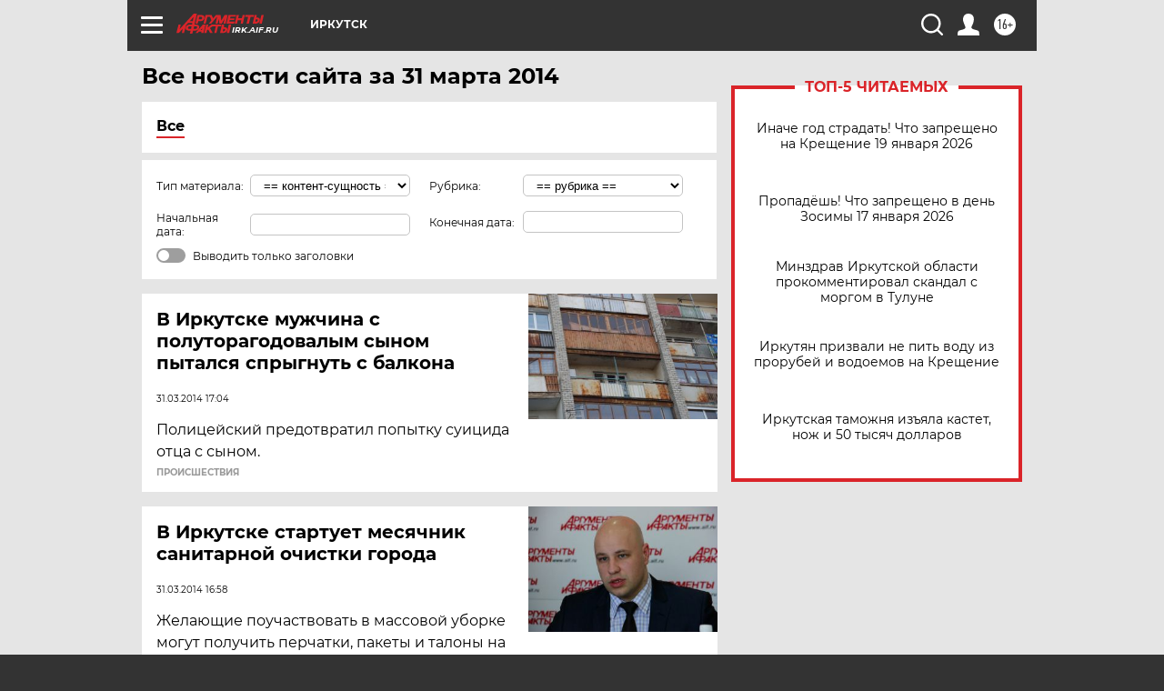

--- FILE ---
content_type: text/html; charset=UTF-8
request_url: https://irk.aif.ru/all/2014-03-31
body_size: 20542
content:
<!DOCTYPE html>
<!--[if IE 8]><html class="ie8"> <![endif]-->
<!--[if gt IE 8]><!--><html lang="ru"> <!--<![endif]-->
<head>
    <!-- created_at 17-01-2026 02:27:58 -->
    <script>
        window.isIndexPage = 0;
        window.isMobileBrowser = 0;
        window.disableSidebarCut = 1;
        window.bannerDebugMode = 0;
    </script>

                
                                    <meta http-equiv="Content-Type" content="text/html; charset=utf-8" >
<meta name="format-detection" content="telephone=no" >
<meta name="viewport" content="width=device-width, user-scalable=no, initial-scale=1.0, maximum-scale=1.0, minimum-scale=1.0" >
<meta http-equiv="X-UA-Compatible" content="IE=edge,chrome=1" >
<meta name="HandheldFriendly" content="true" >
<meta name="format-detection" content="telephone=no" >
<meta name="theme-color" content="#ffffff" >
<meta name="description" content="Самые актуальные и последние новости Иркутска и Иркутской области за 31 Марта 2014 на сайте Аргументы и Факты. Будьте в курсе главных свежих новостных событий, фото и видео репортажей." >
<meta name="facebook-domain-verification" content="jiqbwww7rrqnwzjkizob7wrpmgmwq3" >
        <title>Все последние новости Иркутска и Иркутской области за 31 Марта 2014 | Аргументы и Факты</title>    <link rel="shortcut icon" type="image/x-icon" href="/favicon.ico" />
    <link rel="icon" type="image/svg+xml" href="/favicon.svg">
    
    <link rel="preload" href="/redesign2018/fonts/montserrat-v15-latin-ext_latin_cyrillic-ext_cyrillic-regular.woff2" as="font" type="font/woff2" crossorigin>
    <link rel="preload" href="/redesign2018/fonts/montserrat-v15-latin-ext_latin_cyrillic-ext_cyrillic-italic.woff2" as="font" type="font/woff2" crossorigin>
    <link rel="preload" href="/redesign2018/fonts/montserrat-v15-latin-ext_latin_cyrillic-ext_cyrillic-700.woff2" as="font" type="font/woff2" crossorigin>
    <link rel="preload" href="/redesign2018/fonts/montserrat-v15-latin-ext_latin_cyrillic-ext_cyrillic-700italic.woff2" as="font" type="font/woff2" crossorigin>
    <link rel="preload" href="/redesign2018/fonts/montserrat-v15-latin-ext_latin_cyrillic-ext_cyrillic-800.woff2" as="font" type="font/woff2" crossorigin>
    <link href="https://irk.aif.ru/all/2014-03-31" rel="canonical" >
<link href="https://irk.aif.ru/redesign2018/css/style.css?6c0" media="all" rel="stylesheet" type="text/css" >
<link href="https://irk.aif.ru/img/icon/apple_touch_icon_57x57.png?6c0" rel="apple-touch-icon" sizes="57x57" >
<link href="https://irk.aif.ru/img/icon/apple_touch_icon_114x114.png?6c0" rel="apple-touch-icon" sizes="114x114" >
<link href="https://irk.aif.ru/img/icon/apple_touch_icon_72x72.png?6c0" rel="apple-touch-icon" sizes="72x72" >
<link href="https://irk.aif.ru/img/icon/apple_touch_icon_144x144.png?6c0" rel="apple-touch-icon" sizes="144x144" >
<link href="https://irk.aif.ru/img/icon/apple-touch-icon.png?6c0" rel="apple-touch-icon" sizes="180x180" >
<link href="https://irk.aif.ru/img/icon/favicon-32x32.png?6c0" rel="icon" type="image/png" sizes="32x32" >
<link href="https://irk.aif.ru/img/icon/favicon-16x16.png?6c0" rel="icon" type="image/png" sizes="16x16" >
<link href="https://irk.aif.ru/img/manifest.json?6c0" rel="manifest" >
<link href="https://irk.aif.ru/img/safari-pinned-tab.svg?6c0" rel="mask-icon" color="#d55b5b" >
<link href="https://irk.aif.ru/resources/front/vendor/jquery-ui/jquery-ui.css?6c0" media="" rel="stylesheet" type="text/css" >
<link href="https://ads.betweendigital.com" rel="preconnect" crossorigin="" >
        <script type="text/javascript">
    //<!--
    var isRedesignPage = true;    //-->
</script>
<script type="text/javascript" src="https://irk.aif.ru/js/output/jquery.min.js?6c0"></script>
<script type="text/javascript" src="https://irk.aif.ru/js/output/header_scripts.js?6c0"></script>
<script type="text/javascript">
    //<!--
    var _sf_startpt=(new Date()).getTime()    //-->
</script>
<script type="text/javascript" src="https://irk.aif.ru/resources/front/vendor/jquery-ui/jquery-ui.min.js?6c0"></script>
<script type="text/javascript" src="https://irk.aif.ru/resources/front/vendor/jquery-ui/i18n/jquery.ui.datepicker-ru.js?6c0"></script>
<script type="text/javascript" src="https://yastatic.net/s3/passport-sdk/autofill/v1/sdk-suggest-with-polyfills-latest.js?6c0"></script>
<script type="text/javascript">
    //<!--
    window.YandexAuthParams = {"oauthQueryParams":{"client_id":"b104434ccf5a4638bdfe8a9101264f3c","response_type":"code","redirect_uri":"https:\/\/aif.ru\/oauth\/yandex\/callback"},"tokenPageOrigin":"https:\/\/aif.ru"};    //-->
</script>
<script type="text/javascript">
    //<!--
    function AdFox_getWindowSize() {
    var winWidth,winHeight;
	if( typeof( window.innerWidth ) == 'number' ) {
		//Non-IE
		winWidth = window.innerWidth;
		winHeight = window.innerHeight;
	} else if( document.documentElement && ( document.documentElement.clientWidth || document.documentElement.clientHeight ) ) {
		//IE 6+ in 'standards compliant mode'
		winWidth = document.documentElement.clientWidth;
		winHeight = document.documentElement.clientHeight;
	} else if( document.body && ( document.body.clientWidth || document.body.clientHeight ) ) {
		//IE 4 compatible
		winWidth = document.body.clientWidth;
		winHeight = document.body.clientHeight;
	}
	return {"width":winWidth, "height":winHeight};
}//END function AdFox_getWindowSize

function AdFox_getElementPosition(elemId){
    var elem;
    
    if (document.getElementById) {
		elem = document.getElementById(elemId);
	}
	else if (document.layers) {
		elem = document.elemId;
	}
	else if (document.all) {
		elem = document.all.elemId;
	}
    var w = elem.offsetWidth;
    var h = elem.offsetHeight;	
    var l = 0;
    var t = 0;
	
    while (elem)
    {
        l += elem.offsetLeft;
        t += elem.offsetTop;
        elem = elem.offsetParent;
    }

    return {"left":l, "top":t, "width":w, "height":h};
} //END function AdFox_getElementPosition

function AdFox_getBodyScrollTop(){
	return self.pageYOffset || (document.documentElement && document.documentElement.scrollTop) || (document.body && document.body.scrollTop);
} //END function AdFox_getBodyScrollTop

function AdFox_getBodyScrollLeft(){
	return self.pageXOffset || (document.documentElement && document.documentElement.scrollLeft) || (document.body && document.body.scrollLeft);
}//END function AdFox_getBodyScrollLeft

function AdFox_Scroll(elemId,elemSrc){
   var winPos = AdFox_getWindowSize();
   var winWidth = winPos.width;
   var winHeight = winPos.height;
   var scrollY = AdFox_getBodyScrollTop();
   var scrollX =  AdFox_getBodyScrollLeft();
   var divId = 'AdFox_banner_'+elemId;
   var ltwhPos = AdFox_getElementPosition(divId);
   var lPos = ltwhPos.left;
   var tPos = ltwhPos.top;

   if(scrollY+winHeight+5 >= tPos && scrollX+winWidth+5 >= lPos){
      AdFox_getCodeScript(1,elemId,elemSrc);
	  }else{
	     setTimeout('AdFox_Scroll('+elemId+',"'+elemSrc+'");',100);
	  }
}//End function AdFox_Scroll    //-->
</script>
<script type="text/javascript">
    //<!--
    function AdFox_SetLayerVis(spritename,state){
   document.getElementById(spritename).style.visibility=state;
}

function AdFox_Open(AF_id){
   AdFox_SetLayerVis('AdFox_DivBaseFlash_'+AF_id, "hidden");
   AdFox_SetLayerVis('AdFox_DivOverFlash_'+AF_id, "visible");
}

function AdFox_Close(AF_id){
   AdFox_SetLayerVis('AdFox_DivOverFlash_'+AF_id, "hidden");
   AdFox_SetLayerVis('AdFox_DivBaseFlash_'+AF_id, "visible");
}

function AdFox_getCodeScript(AF_n,AF_id,AF_src){
   var AF_doc;
   if(AF_n<10){
      try{
	     if(document.all && !window.opera){
		    AF_doc = window.frames['AdFox_iframe_'+AF_id].document;
			}else if(document.getElementById){
			         AF_doc = document.getElementById('AdFox_iframe_'+AF_id).contentDocument;
					 }
		 }catch(e){}
    if(AF_doc){
	   AF_doc.write('<scr'+'ipt type="text/javascript" src="'+AF_src+'"><\/scr'+'ipt>');
	   }else{
	      setTimeout('AdFox_getCodeScript('+(++AF_n)+','+AF_id+',"'+AF_src+'");', 100);
		  }
		  }
}

function adfoxSdvigContent(banID, flashWidth, flashHeight){
	var obj = document.getElementById('adfoxBanner'+banID).style;
	if (flashWidth == '100%') obj.width = flashWidth;
	    else obj.width = flashWidth + "px";
	if (flashHeight == '100%') obj.height = flashHeight;
	    else obj.height = flashHeight + "px";
}

function adfoxVisibilityFlash(banName, flashWidth, flashHeight){
    	var obj = document.getElementById(banName).style;
	if (flashWidth == '100%') obj.width = flashWidth;
	    else obj.width = flashWidth + "px";
	if (flashHeight == '100%') obj.height = flashHeight;
	    else obj.height = flashHeight + "px";
}

function adfoxStart(banID, FirShowFlNum, constVisFlashFir, sdvigContent, flash1Width, flash1Height, flash2Width, flash2Height){
	if (FirShowFlNum == 1) adfoxVisibilityFlash('adfoxFlash1'+banID, flash1Width, flash1Height);
	    else if (FirShowFlNum == 2) {
		    adfoxVisibilityFlash('adfoxFlash2'+banID, flash2Width, flash2Height);
	        if (constVisFlashFir == 'yes') adfoxVisibilityFlash('adfoxFlash1'+banID, flash1Width, flash1Height);
		    if (sdvigContent == 'yes') adfoxSdvigContent(banID, flash2Width, flash2Height);
		        else adfoxSdvigContent(banID, flash1Width, flash1Height);
	}
}

function adfoxOpen(banID, constVisFlashFir, sdvigContent, flash2Width, flash2Height){
	var aEventOpenClose = new Image();
	var obj = document.getElementById("aEventOpen"+banID);
	if (obj) aEventOpenClose.src =  obj.title+'&rand='+Math.random()*1000000+'&prb='+Math.random()*1000000;
	adfoxVisibilityFlash('adfoxFlash2'+banID, flash2Width, flash2Height);
	if (constVisFlashFir != 'yes') adfoxVisibilityFlash('adfoxFlash1'+banID, 1, 1);
	if (sdvigContent == 'yes') adfoxSdvigContent(banID, flash2Width, flash2Height);
}


function adfoxClose(banID, constVisFlashFir, sdvigContent, flash1Width, flash1Height){
	var aEventOpenClose = new Image();
	var obj = document.getElementById("aEventClose"+banID);
	if (obj) aEventOpenClose.src =  obj.title+'&rand='+Math.random()*1000000+'&prb='+Math.random()*1000000;
	adfoxVisibilityFlash('adfoxFlash2'+banID, 1, 1);
	if (constVisFlashFir != 'yes') adfoxVisibilityFlash('adfoxFlash1'+banID, flash1Width, flash1Height);
	if (sdvigContent == 'yes') adfoxSdvigContent(banID, flash1Width, flash1Height);
}    //-->
</script>
<script type="text/javascript" async="true" src="https://yandex.ru/ads/system/header-bidding.js?6c0"></script>
<script type="text/javascript" src="https://ad.mail.ru/static/sync-loader.js?6c0"></script>
<script type="text/javascript" async="true" src="https://cdn.skcrtxr.com/roxot-wrapper/js/roxot-manager.js?pid=42c21743-edce-4460-a03e-02dbaef8f162"></script>
<script type="text/javascript" src="https://cdn-rtb.sape.ru/js/uids.js?6c0"></script>
<script type="text/javascript">
    //<!--
        var adfoxBiddersMap = {
    "betweenDigital": "816043",
 "mediasniper": "2218745",
    "myTarget": "810102",
 "buzzoola": "1096246",
 "adfox_roden-media": "3373170",
    "videonow": "2966090", 
 "adfox_adsmart": "1463295",
  "Gnezdo": "3123512",
    "roxot": "3196121",
 "astralab": "2486209",
  "getintent": "3186204",
 "sape": "2758269",
 "adwile": "2733112",
 "hybrid": "2809332"
};
var syncid = window.rb_sync.id;
	  var biddersCpmAdjustmentMap = {
      'adfox_adsmart': 0.6,
	  'Gnezdo': 0.8,
	  'adwile': 0.8
  };

if (window.innerWidth >= 1024) {
var adUnits = [{
        "code": "adfox_153825256063495017",
  "sizes": [[300, 600], [240,400]],
        "bids": [{
                "bidder": "betweenDigital",
                "params": {
                    "placementId": "3235886"
                }
            },{
                "bidder": "myTarget",
                "params": {
                    "placementId": "555209",
"sendTargetRef": "true",
"additional": {
"fpid": syncid
}			
                }
            },{
                "bidder": "hybrid",
                "params": {
                    "placementId": "6582bbf77bc72f59c8b22f65"
                }
            },{
                "bidder": "buzzoola",
                "params": {
                    "placementId": "1252803"
                }
            },{
                "bidder": "videonow",
                "params": {
                    "placementId": "8503533"
                }
            },{
                    "bidder": "adfox_adsmart",
                    "params": {
						p1: 'cqguf',
						p2: 'hhro'
					}
            },{
                    "bidder": "roxot",
                    "params": {
						placementId: '2027d57b-1cff-4693-9a3c-7fe57b3bcd1f',
						sendTargetRef: true
					}
            },{
                    "bidder": "mediasniper",
                    "params": {
						"placementId": "4417"
					}
            },{
                    "bidder": "Gnezdo",
                    "params": {
						"placementId": "354318"
					}
            },{
                    "bidder": "getintent",
                    "params": {
						"placementId": "215_V_aif.ru_D_Top_300x600"
					}
            },{
                    "bidder": "adfox_roden-media",
                    "params": {
						p1: "dilmj",
						p2: "emwl"
					}
            },{
                    "bidder": "astralab",
                    "params": {
						"placementId": "642ad3a28528b410c4990932"
					}
            }
        ]
    },{
        "code": "adfox_150719646019463024",
		"sizes": [[640,480], [640,360]],
        "bids": [{
                "bidder": "adfox_adsmart",
                    "params": {
						p1: 'cmqsb',
						p2: 'ul'
					}
            },{
                "bidder": "sape",
                "params": {
                    "placementId": "872427",
					additional: {
                       sapeFpUids: window.sapeRrbFpUids || []
                   }				
                }
            },{
                "bidder": "roxot",
                "params": {
                    placementId: '2b61dd56-9c9f-4c45-a5f5-98dd5234b8a1',
					sendTargetRef: true
                }
            },{
                "bidder": "getintent",
                "params": {
                    "placementId": "215_V_aif.ru_D_AfterArticle_640х480"
                }
            }
        ]
    },{
        "code": "adfox_149010055036832877",
		"sizes": [[970,250]],
		"bids": [{
                    "bidder": "adfox_roden-media",
                    "params": {
						p1: 'dilmi',
						p2: 'hfln'
					}
            },{
                    "bidder": "buzzoola",
                    "params": {
						"placementId": "1252804"
					}
            },{
                    "bidder": "getintent",
                    "params": {
						"placementId": "215_V_aif.ru_D_Billboard_970x250"
					}
            },{
                "bidder": "astralab",
                "params": {
                    "placementId": "67bf071f4e6965fa7b30fea3"
                }
            },{
                    "bidder": "hybrid",
                    "params": {
						"placementId": "6582bbf77bc72f59c8b22f66"
					}
            },{
                    "bidder": "myTarget",
                    "params": {
						"placementId": "1462991",
"sendTargetRef": "true",
"additional": {
"fpid": syncid
}			
					}
            }			           
        ]        
    },{
        "code": "adfox_149874332414246474",
		"sizes": [[640,360], [300,250], [640,480]],
		"codeType": "combo",
		"bids": [{
                "bidder": "mediasniper",
                "params": {
                    "placementId": "4419"
                }
            },{
                "bidder": "buzzoola",
                "params": {
                    "placementId": "1220692"
                }
            },{
                "bidder": "astralab",
                "params": {
                    "placementId": "66fd25eab13381b469ae4b39"
                }
            },
			{
                    "bidder": "betweenDigital",
                    "params": {
						"placementId": "4502825"
					}
            }
			           
        ]        
    },{
        "code": "adfox_149848658878716687",
		"sizes": [[300,600], [240,400]],
        "bids": [{
                "bidder": "betweenDigital",
                "params": {
                    "placementId": "3377360"
                }
            },{
                "bidder": "roxot",
                "params": {
                    placementId: 'fdaba944-bdaa-4c63-9dd3-af12fc6afbf8',
					sendTargetRef: true
                }
            },{
                "bidder": "sape",
                "params": {
                    "placementId": "872425",
					additional: {
                       sapeFpUids: window.sapeRrbFpUids || []
                   }
                }
            },{
                "bidder": "adwile",
                "params": {
                    "placementId": "27990"
                }
            }
        ]        
    }
],
	syncPixels = [{
    bidder: 'hybrid',
    pixels: [
    "https://www.tns-counter.ru/V13a****idsh_ad/ru/CP1251/tmsec=idsh_dis/",
    "https://www.tns-counter.ru/V13a****idsh_vid/ru/CP1251/tmsec=idsh_aifru-hbrdis/",
    "https://mc.yandex.ru/watch/66716692?page-url=aifru%3Futm_source=dis_hybrid_default%26utm_medium=%26utm_campaign=%26utm_content=%26utm_term=&page-ref="+window.location.href
]
  }
  ];
} else if (window.innerWidth < 1024) {
var adUnits = [{
        "code": "adfox_14987283079885683",
		"sizes": [[300,250], [300,240]],
        "bids": [{
                "bidder": "betweenDigital",
                "params": {
                    "placementId": "2492448"
                }
            },{
                "bidder": "myTarget",
                "params": {
                    "placementId": "226830",
"sendTargetRef": "true",
"additional": {
"fpid": syncid
}			
                }
            },{
                "bidder": "hybrid",
                "params": {
                    "placementId": "6582bbf77bc72f59c8b22f64"
                }
            },{
                "bidder": "mediasniper",
                "params": {
                    "placementId": "4418"
                }
            },{
                "bidder": "buzzoola",
                "params": {
                    "placementId": "563787"
                }
            },{
                "bidder": "roxot",
                "params": {
                    placementId: '20bce8ad-3a5e-435a-964f-47be17e201cf',
					sendTargetRef: true
                }
            },{
                "bidder": "videonow",
                "params": {
                    "placementId": "2577490"
                }
            },{
                "bidder": "adfox_adsmart",
                    "params": {
						p1: 'cqmbg',
						p2: 'ul'
					}
            },{
                    "bidder": "Gnezdo",
                    "params": {
						"placementId": "354316"
					}
            },{
                    "bidder": "getintent",
                    "params": {
						"placementId": "215_V_aif.ru_M_Top_300x250"
					}
            },{
                    "bidder": "adfox_roden-media",
                    "params": {
						p1: "dilmx",
						p2: "hbts"
					}
            },{
                "bidder": "astralab",
                "params": {
                    "placementId": "642ad47d8528b410c4990933"
                }
            }			
        ]        
    },{
        "code": "adfox_153545578261291257",
		"bids": [{
                    "bidder": "sape",
                    "params": {
						"placementId": "872426",
					additional: {
                       sapeFpUids: window.sapeRrbFpUids || []
                   }
					}
            },{
                    "bidder": "roxot",
                    "params": {
						placementId: 'eb2ebb9c-1e7e-4c80-bef7-1e93debf197c',
						sendTargetRef: true
					}
            }
			           
        ]        
    },{
        "code": "adfox_165346609120174064",
		"sizes": [[320,100]],
		"bids": [            
            		{
                    "bidder": "buzzoola",
                    "params": {
						"placementId": "1252806"
					}
            },{
                    "bidder": "getintent",
                    "params": {
						"placementId": "215_V_aif.ru_M_FloorAd_320x100"
					}
            }
			           
        ]        
    },{
        "code": "adfox_155956315896226671",
		"bids": [            
            		{
                    "bidder": "buzzoola",
                    "params": {
						"placementId": "1252805"
					}
            },{
                    "bidder": "sape",
                    "params": {
						"placementId": "887956",
					additional: {
                       sapeFpUids: window.sapeRrbFpUids || []
                   }
					}
            },{
                    "bidder": "myTarget",
                    "params": {
						"placementId": "821424",
"sendTargetRef": "true",
"additional": {
"fpid": syncid
}			
					}
            }
			           
        ]        
    },{
        "code": "adfox_149874332414246474",
		"sizes": [[640,360], [300,250], [640,480]],
		"codeType": "combo",
		"bids": [{
                "bidder": "adfox_roden-media",
                "params": {
					p1: 'dilmk',
					p2: 'hfiu'
				}
            },{
                "bidder": "mediasniper",
                "params": {
                    "placementId": "4419"
                }
            },{
                "bidder": "roxot",
                "params": {
                    placementId: 'ba25b33d-cd61-4c90-8035-ea7d66f011c6',
					sendTargetRef: true
                }
            },{
                "bidder": "adwile",
                "params": {
                    "placementId": "27991"
                }
            },{
                    "bidder": "Gnezdo",
                    "params": {
						"placementId": "354317"
					}
            },{
                    "bidder": "getintent",
                    "params": {
						"placementId": "215_V_aif.ru_M_Comboblock_300x250"
					}
            },{
                    "bidder": "astralab",
                    "params": {
						"placementId": "66fd260fb13381b469ae4b3f"
					}
            },{
                    "bidder": "betweenDigital",
                    "params": {
						"placementId": "4502825"
					}
            }
			]        
    }
],
	syncPixels = [
  {
    bidder: 'hybrid',
    pixels: [
    "https://www.tns-counter.ru/V13a****idsh_ad/ru/CP1251/tmsec=idsh_mob/",
    "https://www.tns-counter.ru/V13a****idsh_vid/ru/CP1251/tmsec=idsh_aifru-hbrmob/",
    "https://mc.yandex.ru/watch/66716692?page-url=aifru%3Futm_source=mob_hybrid_default%26utm_medium=%26utm_campaign=%26utm_content=%26utm_term=&page-ref="+window.location.href
]
  }
  ];
}
var userTimeout = 1500;
window.YaHeaderBiddingSettings = {
    biddersMap: adfoxBiddersMap,
	biddersCpmAdjustmentMap: biddersCpmAdjustmentMap,
    adUnits: adUnits,
    timeout: userTimeout,
    syncPixels: syncPixels	
};    //-->
</script>
<script type="text/javascript">
    //<!--
    window.yaContextCb = window.yaContextCb || []    //-->
</script>
<script type="text/javascript" async="true" src="https://yandex.ru/ads/system/context.js?6c0"></script>
<script type="text/javascript">
    //<!--
    window.EventObserver = {
    observers: {},

    subscribe: function (name, fn) {
        if (!this.observers.hasOwnProperty(name)) {
            this.observers[name] = [];
        }
        this.observers[name].push(fn)
    },
    
    unsubscribe: function (name, fn) {
        if (!this.observers.hasOwnProperty(name)) {
            return;
        }
        this.observers[name] = this.observers[name].filter(function (subscriber) {
            return subscriber !== fn
        })
    },
    
    broadcast: function (name, data) {
        if (!this.observers.hasOwnProperty(name)) {
            return;
        }
        this.observers[name].forEach(function (subscriber) {
            return subscriber(data)
        })
    }
};    //-->
</script>    
    <script>
  var adcm_config ={
    id:1064,
    platformId: 64,
    init: function () {
      window.adcm.call();
    }
  };
</script>
<script src="https://tag.digitaltarget.ru/adcm.js" async></script>    <meta name="yandex-verification" content="86958f212b668867" />
<meta name="google-site-verification" content="alIAYJbMuf9iHvwRUKs7zwT1OsmeUiqHPGqnnH_7hdQ" />    <link rel="stylesheet" type="text/css" media="print" href="https://irk.aif.ru/redesign2018/css/print.css?6c0" />
    <base href=""/>
</head><body class="region__irk ">
<div class="overlay"></div>
<!-- Rating@Mail.ru counter -->
<script type="text/javascript">
var _tmr = window._tmr || (window._tmr = []);
_tmr.push({id: "59428", type: "pageView", start: (new Date()).getTime()});
(function (d, w, id) {
  if (d.getElementById(id)) return;
  var ts = d.createElement("script"); ts.type = "text/javascript"; ts.async = true; ts.id = id;
  ts.src = "https://top-fwz1.mail.ru/js/code.js";
  var f = function () {var s = d.getElementsByTagName("script")[0]; s.parentNode.insertBefore(ts, s);};
  if (w.opera == "[object Opera]") { d.addEventListener("DOMContentLoaded", f, false); } else { f(); }
})(document, window, "topmailru-code");
</script><noscript><div>
<img src="https://top-fwz1.mail.ru/counter?id=59428;js=na" style="border:0;position:absolute;left:-9999px;" alt="Top.Mail.Ru" />
</div></noscript>
<!-- //Rating@Mail.ru counter -->



<div class="container" id="container">
    
        <noindex><div class="adv_content bp__body_first no_lands no_portr adwrapper"><div class="banner_params hide" data-params="{&quot;id&quot;:4921,&quot;num&quot;:1,&quot;place&quot;:&quot;body_first&quot;}"></div>
<!--AdFox START-->
<!--aif_direct-->
<!--Площадка: AIF_fullscreen /  / -->
<!--Тип баннера: FullScreen-->
<!--Расположение: <верх страницы>-->
<div id="adfox_150417328041091508"></div>
<script>     
    window.yaContextCb.push(()=>{
    Ya.adfoxCode.create({
        ownerId: 249933,
        containerId: 'adfox_150417328041091508',
        params: {
            pp: 'g',
            ps: 'cnul',
            p2: 'fptu',
            puid1: ''
        }
    }); 
}); 
</script></div></noindex>
        
        <!--баннер над шапкой--->
                <div class="banner_box">
            <div class="main_banner">
                            </div>
        </div>
                <!--//баннер  над шапкой--->

    <script>
	currentUser = new User();
</script>

<header class="header">
    <div class="count_box_nodisplay">
    <div class="couter_block"><!--LiveInternet counter-->
<script type="text/javascript"><!--
document.write("<img src='https://counter.yadro.ru//hit;AIF?r"+escape(document.referrer)+((typeof(screen)=="undefined")?"":";s"+screen.width+"*"+screen.height+"*"+(screen.colorDepth?screen.colorDepth:screen.pixelDepth))+";u"+escape(document.URL)+";h"+escape(document.title.substring(0,80))+";"+Math.random()+"' width=1 height=1 alt=''>");
//--></script><!--/LiveInternet--></div></div>    <div class="topline">
    <a href="#" class="burger openCloser">
        <div class="burger__wrapper">
            <span class="burger__line"></span>
            <span class="burger__line"></span>
            <span class="burger__line"></span>
        </div>
    </a>

    
    <a href="/" class="logo_box">
                <img width="96" height="22" src="https://irk.aif.ru/redesign2018/img/logo.svg?6c0" alt="Аргументы и Факты">
        <div class="region_url">
            irk.aif.ru        </div>
            </a>
    <div itemscope itemtype="http://schema.org/Organization" class="schema_org">
        <img itemprop="logo" src="https://irk.aif.ru/redesign2018/img/logo.svg?6c0" />
        <a itemprop="url" href="/"></a>
        <meta itemprop="name" content="АО «Аргументы и Факты»" />
        <div itemprop="address" itemscope itemtype="http://schema.org/PostalAddress">
            <meta itemprop="postalCode" content="101000" />
            <meta itemprop="addressLocality" content="Москва" />
            <meta itemprop="streetAddress" content="ул. Мясницкая, д. 42"/>
            <meta itemprop="addressCountry" content="RU"/>
            <a itemprop="telephone" href="tel:+74956465757">+7 (495) 646 57 57</a>
        </div>
    </div>
    <div class="age16 age16_topline">16+</div>
    <a href="#" class="region regionOpenCloser">
        <img width="19" height="25" src="https://irk.aif.ru/redesign2018/img/location.svg?6c0"><span>Иркутск</span>
    </a>
    <div class="topline__slot">
             </div>

    <!--a class="topline__hashtag" href="https://aif.ru/health/coronavirus/?utm_medium=header&utm_content=covid&utm_source=aif">#остаемсядома</a-->
    <div class="auth_user_status_js">
        <a href="#" class="user auth_link_login_js auth_open_js"><img width="24" height="24" src="https://irk.aif.ru/redesign2018/img/user_ico.svg?6c0"></a>
        <a href="/profile" class="user auth_link_profile_js" style="display: none"><img width="24" height="24" src="https://irk.aif.ru/redesign2018/img/user_ico.svg?6c0"></a>
    </div>
    <div class="search_box">
        <a href="#" class="search_ico searchOpener">
            <img width="24" height="24" src="https://irk.aif.ru/redesign2018/img/search_ico.svg?6c0">
        </a>
        <div class="search_input">
            <form action="/search" id="search_form1">
                <input type="text" name="text" maxlength="50"/>
            </form>
        </div>
    </div>
</div>

<div class="fixed_menu topline">
    <div class="cont_center">
        <a href="#" class="burger openCloser">
            <div class="burger__wrapper">
                <span class="burger__line"></span>
                <span class="burger__line"></span>
                <span class="burger__line"></span>
            </div>
        </a>
        <a href="/" class="logo_box">
                        <img width="96" height="22" src="https://irk.aif.ru/redesign2018/img/logo.svg?6c0" alt="Аргументы и Факты">
            <div class="region_url">
                irk.aif.ru            </div>
                    </a>
        <div class="age16 age16_topline">16+</div>
        <a href="/" class="region regionOpenCloser">
            <img width="19" height="25" src="https://irk.aif.ru/redesign2018/img/location.svg?6c0">
            <span>Иркутск</span>
        </a>
        <div class="topline__slot">
                    </div>

        <!--a class="topline__hashtag" href="https://aif.ru/health/coronavirus/?utm_medium=header&utm_content=covid&utm_source=aif">#остаемсядома</a-->
        <div class="auth_user_status_js">
            <a href="#" class="user auth_link_login_js auth_open_js"><img width="24" height="24" src="https://irk.aif.ru/redesign2018/img/user_ico.svg?6c0"></a>
            <a href="/profile" class="user auth_link_profile_js" style="display: none"><img width="24" height="24" src="https://irk.aif.ru/redesign2018/img/user_ico.svg?6c0"></a>
        </div>
        <div class="search_box">
            <a href="#" class="search_ico searchOpener">
                <img width="24" height="24" src="https://irk.aif.ru/redesign2018/img/search_ico.svg?6c0">
            </a>
            <div class="search_input">
                <form action="/search">
                    <input type="text" name="text" maxlength="50" >
                </form>
            </div>
        </div>
    </div>
</div>    <div class="regions_box">
    <nav class="cont_center">
        <ul class="regions">
            <li><a href="https://aif.ru?from_menu=1">ФЕДЕРАЛЬНЫЙ</a></li>
            <li><a href="https://spb.aif.ru">САНКТ-ПЕТЕРБУРГ</a></li>

            
                                    <li><a href="https://adigea.aif.ru">Адыгея</a></li>
                
            
                                    <li><a href="https://arh.aif.ru">Архангельск</a></li>
                
            
                
            
                
            
                                    <li><a href="https://astrakhan.aif.ru">Астрахань</a></li>
                
            
                                    <li><a href="https://altai.aif.ru">Барнаул</a></li>
                
            
                                    <li><a href="https://aif.by">Беларусь</a></li>
                
            
                                    <li><a href="https://bel.aif.ru">Белгород</a></li>
                
            
                
            
                                    <li><a href="https://bryansk.aif.ru">Брянск</a></li>
                
            
                                    <li><a href="https://bur.aif.ru">Бурятия</a></li>
                
            
                                    <li><a href="https://vl.aif.ru">Владивосток</a></li>
                
            
                                    <li><a href="https://vlad.aif.ru">Владимир</a></li>
                
            
                                    <li><a href="https://vlg.aif.ru">Волгоград</a></li>
                
            
                                    <li><a href="https://vologda.aif.ru">Вологда</a></li>
                
            
                                    <li><a href="https://vrn.aif.ru">Воронеж</a></li>
                
            
                
            
                                    <li><a href="https://dag.aif.ru">Дагестан</a></li>
                
            
                
            
                                    <li><a href="https://ivanovo.aif.ru">Иваново</a></li>
                
            
                                    <li><a href="https://irk.aif.ru">Иркутск</a></li>
                
            
                                    <li><a href="https://kazan.aif.ru">Казань</a></li>
                
            
                                    <li><a href="https://kzaif.kz">Казахстан</a></li>
                
            
                
            
                                    <li><a href="https://klg.aif.ru">Калининград</a></li>
                
            
                
            
                                    <li><a href="https://kaluga.aif.ru">Калуга</a></li>
                
            
                                    <li><a href="https://kamchatka.aif.ru">Камчатка</a></li>
                
            
                
            
                                    <li><a href="https://karel.aif.ru">Карелия</a></li>
                
            
                                    <li><a href="https://kirov.aif.ru">Киров</a></li>
                
            
                                    <li><a href="https://komi.aif.ru">Коми</a></li>
                
            
                                    <li><a href="https://kostroma.aif.ru">Кострома</a></li>
                
            
                                    <li><a href="https://kuban.aif.ru">Краснодар</a></li>
                
            
                                    <li><a href="https://krsk.aif.ru">Красноярск</a></li>
                
            
                                    <li><a href="https://krym.aif.ru">Крым</a></li>
                
            
                                    <li><a href="https://kuzbass.aif.ru">Кузбасс</a></li>
                
            
                
            
                
            
                                    <li><a href="https://aif.kg">Кыргызстан</a></li>
                
            
                                    <li><a href="https://mar.aif.ru">Марий Эл</a></li>
                
            
                                    <li><a href="https://saransk.aif.ru">Мордовия</a></li>
                
            
                                    <li><a href="https://murmansk.aif.ru">Мурманск</a></li>
                
            
                
            
                                    <li><a href="https://nn.aif.ru">Нижний Новгород</a></li>
                
            
                                    <li><a href="https://nsk.aif.ru">Новосибирск</a></li>
                
            
                
            
                                    <li><a href="https://omsk.aif.ru">Омск</a></li>
                
            
                                    <li><a href="https://oren.aif.ru">Оренбург</a></li>
                
            
                                    <li><a href="https://penza.aif.ru">Пенза</a></li>
                
            
                                    <li><a href="https://perm.aif.ru">Пермь</a></li>
                
            
                                    <li><a href="https://pskov.aif.ru">Псков</a></li>
                
            
                                    <li><a href="https://rostov.aif.ru">Ростов-на-Дону</a></li>
                
            
                                    <li><a href="https://rzn.aif.ru">Рязань</a></li>
                
            
                                    <li><a href="https://samara.aif.ru">Самара</a></li>
                
            
                
            
                                    <li><a href="https://saratov.aif.ru">Саратов</a></li>
                
            
                                    <li><a href="https://sakhalin.aif.ru">Сахалин</a></li>
                
            
                
            
                                    <li><a href="https://smol.aif.ru">Смоленск</a></li>
                
            
                
            
                                    <li><a href="https://stav.aif.ru">Ставрополь</a></li>
                
            
                
            
                                    <li><a href="https://tver.aif.ru">Тверь</a></li>
                
            
                                    <li><a href="https://tlt.aif.ru">Тольятти</a></li>
                
            
                                    <li><a href="https://tomsk.aif.ru">Томск</a></li>
                
            
                                    <li><a href="https://tula.aif.ru">Тула</a></li>
                
            
                                    <li><a href="https://tmn.aif.ru">Тюмень</a></li>
                
            
                                    <li><a href="https://udm.aif.ru">Удмуртия</a></li>
                
            
                
            
                                    <li><a href="https://ul.aif.ru">Ульяновск</a></li>
                
            
                                    <li><a href="https://ural.aif.ru">Урал</a></li>
                
            
                                    <li><a href="https://ufa.aif.ru">Уфа</a></li>
                
            
                
            
                
            
                                    <li><a href="https://hab.aif.ru">Хабаровск</a></li>
                
            
                
            
                                    <li><a href="https://chv.aif.ru">Чебоксары</a></li>
                
            
                                    <li><a href="https://chel.aif.ru">Челябинск</a></li>
                
            
                                    <li><a href="https://chr.aif.ru">Черноземье</a></li>
                
            
                                    <li><a href="https://chita.aif.ru">Чита</a></li>
                
            
                                    <li><a href="https://ugra.aif.ru">Югра</a></li>
                
            
                                    <li><a href="https://yakutia.aif.ru">Якутия</a></li>
                
            
                                    <li><a href="https://yamal.aif.ru">Ямал</a></li>
                
            
                                    <li><a href="https://yar.aif.ru">Ярославль</a></li>
                
                    </ul>
    </nav>
</div>    <div class="top_menu_box">
    <div class="cont_center">
        <nav class="top_menu main_menu_wrapper_js">
                            <ul class="main_menu main_menu_js" id="rubrics">
                                                        <li  class="menuItem top_level_item_js">

        <span  title="Спецпроекты">Спецпроекты</span>
    
            <div class="subrubrics_box submenu_js">
            <ul>
                                                            <li  class="menuItem">

        <a  href="http://dobroe.aif.ru/" title="«АИФ. ДОБРОЕ СЕРДЦЕ»" id="custommenu-6533">«АИФ. ДОБРОЕ СЕРДЦЕ»</a>
    
    </li>                                                                                <li  class="menuItem">

        <a  href="https://shkola-novyh-vozmozhnostej-irk.aif.ru/" title="Иркутский район: всё лучшее – школам!" id="custommenu-11484">Иркутский район: всё лучшее – школам!</a>
    
    </li>                                                                                <li  class="menuItem">

        <a  href="https://polusproektterritoria-irk.aif.ru/" title="«Территория» современного искусства в Иркутске" id="custommenu-11707">«Территория» современного искусства в Иркутске</a>
    
    </li>                                                                                <li  class="menuItem">

        <a  href="https://irk.aifspecproekproect.tilda.ws/zolot/ruk" title="Спецпроект «К 85-летию системы СПО «Золотые рабочие руки»" id="custommenu-11715">Спецпроект «К 85-летию системы СПО «Золотые рабочие руки»</a>
    
    </li>                                                                                <li  class="menuItem">

        <a  href="https://careerspolyusom.aif.ru/" title="Карьерные перспективы с «Полюсом»" id="custommenu-11732">Карьерные перспективы с «Полюсом»</a>
    
    </li>                                                                                <li  class="menuItem">

        <a  href="https://irk.aif.ru/specialproject-puteshestviye-po-sibiri/" title="Путешествие по Сибири. Путеводитель по туристическим местам от АиФ-Иркутск" id="custommenu-11448">Путешествие по Сибири. Путеводитель по туристическим местам от АиФ-Иркутск</a>
    
    </li>                                                                                <li  class="menuItem">

        <a  href="https://irk.aif.ru/specialproject-profsoyuz-obrazovaniya/" title="Объединяя учителей. Чем занимается профсоюз работников образования" id="custommenu-11446">Объединяя учителей. Чем занимается профсоюз работников образования</a>
    
    </li>                                                                                <li  class="menuItem">

        <a  href="https://irk.aif.ru/specialproject-vampilov/" title="Спецпроект «Александр Вампилов: Я – русский писатель!»" id="custommenu-11433">Спецпроект «Александр Вампилов: Я – русский писатель!»</a>
    
    </li>                                                                                <li  class="menuItem">

        <a  href="http://project6001998.tilda.ws/" title="Иркутской области - 85 лет!" id="custommenu-11200">Иркутской области - 85 лет!</a>
    
    </li>                                                                                <li  class="menuItem">

        <a  href="https://irk.aif.ru/specialproject-pedagogi-irkutskoj-oblasti/" title="Проект «Педагогу и наставнику – спасибо!»" id="custommenu-11435">Проект «Педагогу и наставнику – спасибо!»</a>
    
    </li>                                                                                <li  class="menuItem">

        <a  href="http://project5596910.tilda.ws/" title="Конкурс «Нарисуй открытку Победы»" id="custommenu-10900">Конкурс «Нарисуй открытку Победы»</a>
    
    </li>                                                                                <li  class="menuItem">

        <a  href="http://ust-ilimskayages.tilda.ws/page26592984.html" title="Усть-Илимская ГЭС: новая энергия" id="custommenu-10899">Усть-Илимская ГЭС: новая энергия</a>
    
    </li>                                                                                <li  class="menuItem">

        <a  href="http://project3207182.tilda.ws" title="Золотые кадры ООО «ЛокоТех-Сервис»" id="custommenu-10893">Золотые кадры ООО «ЛокоТех-Сервис»</a>
    
    </li>                                                                                <li  class="menuItem">

        <a  href="https://shkola-novyh-vozmozhnostej-irk.aif.ru/" title="Система образования Иркутского района" id="custommenu-10513">Система образования Иркутского района</a>
    
    </li>                                                                                <li  class="menuItem">

        <a  href="http://warletters.aif.ru/" title="Письма на фронт" id="custommenu-9040">Письма на фронт</a>
    
    </li>                                                                                <li  class="menuItem">

        <a  href="https://aif.ru/static/1965080" title="ДЕТСКАЯ КНИГА ВОЙНЫ " id="custommenu-9041">ДЕТСКАЯ КНИГА ВОЙНЫ </a>
    
    </li>                                                                                <li  class="menuItem">

        <a  href="https://aif.ru/special" title="Все спецпроекты" id="custommenu-9094">Все спецпроекты</a>
    
    </li>                                                </ul>
        </div>
    </li>                                                <li  class="menuItem top_level_item_js">

        <a  href="https://irk.aif.ru/news" title="НОВОСТИ" id="custommenu-10341">НОВОСТИ</a>
    
    </li>                                                <li  data-rubric_id="779" class="menuItem top_level_item_js">

        <a  href="/on-line" title="ПРЕСС-ЦЕНТР" id="custommenu-5596">ПРЕСС-ЦЕНТР</a>
    
    </li>                                                <li  data-rubric_id="744" class="menuItem top_level_item_js">

        <a  href="/money" title="Экономика" id="custommenu-9288">Экономика</a>
    
    </li>                                                <li  class="menuItem top_level_item_js">

        <a  href="https://irk.aif.ru/gazeta/archive/edition/37" title="АиФ-Магадан" id="custommenu-9676">АиФ-Магадан</a>
    
    </li>                                                <li  data-rubric_id="734" class="menuItem top_level_item_js">

        <a  href="/society" title="ОБЩЕСТВО" id="custommenu-4645">ОБЩЕСТВО</a>
    
            <div class="subrubrics_box submenu_js">
            <ul>
                                                            <li  data-rubric_id="791" class="menuItem">

        <a  href="/society/realty" title=" Недвижимость" id="custommenu-4651"> Недвижимость</a>
    
    </li>                                                                                <li  data-rubric_id="751" class="menuItem">

        <a  href="/society/persona" title="Персона" id="custommenu-4652">Персона</a>
    
    </li>                                                                                <li  data-rubric_id="752" class="menuItem">

        <a  href="/society/edu" title="Образование" id="custommenu-4653">Образование</a>
    
    </li>                                                </ul>
        </div>
    </li>                                                <li  class="menuItem top_level_item_js">

        <a  href="https://irk.aif.ru/politic" title="ПОЛИТИКА" id="custommenu-10322">ПОЛИТИКА</a>
    
            <div class="subrubrics_box submenu_js">
            <ul>
                                                            <li  class="menuItem">

        <a  href="https://irk.aif.ru/politic/person" title="Персона" id="custommenu-10323">Персона</a>
    
    </li>                                                </ul>
        </div>
    </li>                                                <li  data-rubric_id="737" class="menuItem top_level_item_js">

        <a  href="/culture" title="АФИША" id="custommenu-4647">АФИША</a>
    
            <div class="subrubrics_box submenu_js">
            <ul>
                                                            <li  data-rubric_id="753" class="menuItem">

        <a  href="/culture/person" title="Персона" id="custommenu-4657">Персона</a>
    
    </li>                                                                                <li  data-rubric_id="758" class="menuItem">

        <a  href="/culture/art" title="Искусство" id="custommenu-4658">Искусство</a>
    
    </li>                                                </ul>
        </div>
    </li>                                                <li  data-rubric_id="742" class="menuItem top_level_item_js">

        <a  href="/sport" title="СПОРТ" id="custommenu-4649">СПОРТ</a>
    
            <div class="subrubrics_box submenu_js">
            <ul>
                                                            <li  data-rubric_id="743" class="menuItem">

        <a  href="/sport/persona" title="Персона" id="custommenu-4660">Персона</a>
    
    </li>                                                                                <li  data-rubric_id="746" class="menuItem">

        <a  href="/sport/events" title="Соревнования" id="custommenu-4661">Соревнования</a>
    
    </li>                                                </ul>
        </div>
    </li>                                                <li  data-rubric_id="762" class="menuItem top_level_item_js">

        <a  href="/incidents" title="ПРОИСШЕСТВИЯ" id="custommenu-4650">ПРОИСШЕСТВИЯ</a>
    
            <div class="subrubrics_box submenu_js">
            <ul>
                                                            <li  data-rubric_id="763" class="menuItem">

        <a  href="/incidents/dtp" title="ДТП" id="custommenu-4662">ДТП</a>
    
    </li>                                                </ul>
        </div>
    </li>                                                <li  class="menuItem top_level_item_js">

        <a  href="https://irk.aif.ru/tag/turizm" title="ОТДЫХ И ТУРИЗМ" id="custommenu-10482">ОТДЫХ И ТУРИЗМ</a>
    
    </li>                                                <li  data-rubric_id="771" class="menuItem top_level_item_js">

        <a  href="/konkurs" title="КОНКУРСЫ" id="custommenu-5578">КОНКУРСЫ</a>
    
    </li>                                                <li  data-rubric_id="741" class="menuItem top_level_item_js">

        <a  href="/health" title="Здоровье" id="custommenu-8900">Здоровье</a>
    
    </li>                        </ul>

            <ul id="projects" class="specprojects static_submenu_js"></ul>
            <div class="right_box">
                <div class="fresh_number">
    <h3>Свежий номер</h3>
    <a href="/gazeta/number/59180" class="number_box">
                    <img loading="lazy" src="https://aif-s3.aif.ru/images/044/542/a5d4ee25c36940b2bf972722c7030c76.webp" width="91" height="120">
                <div class="text">
            № 52. 24/12/2025 <br /> АиФ в Восточной Сибири        </div>
    </a>
</div>
<div class="links_box">
    <a href="/gazeta">Издания</a>
</div>
                <div class="sharings_box">
    <span>АиФ в социальных сетях</span>
    <ul class="soc">
                <li>
        <a href="https://vk.com/aifirkutsk" rel="nofollow" target="_blank">
            <img src="https://aif.ru/redesign2018/img/sharings/vk.svg">
        </a>
    </li>
        <li>
        <a href="https://ok.ru/profile/577621897141" rel="nofollow" target="_blank">
            <img src="https://aif.ru/redesign2018/img/sharings/ok.svg">
        </a>
    </li>
        <li>
            <a class="rss_button_black" href="/rss/all.php" target="_blank">
                <img src="https://irk.aif.ru/redesign2018/img/sharings/waflya.svg?6c0" />
            </a>
        </li>
                <li>
        <a href="https://itunes.apple.com/ru/app/argumenty-i-fakty/id333210003?mt=8 " rel="nofollow" target="_blank">
            <img src="https://aif.ru/redesign2018/img/sharings/apple.svg">
        </a>
    </li>
        <li>
        <a href="https://play.google.com/store/apps/details?id=com.mobilein.aif&feature=search_result#?t=W251bGwsMSwxLDEsImNvbS5tb2JpbGVpbi5haWYiXQ" rel="nofollow" target="_blank">
            <img src="https://aif.ru/redesign2018/img/sharings/androd.svg">
        </a>
    </li>
    </ul>
</div>
            </div>
        </nav>
    </div>
</div></header>            	<div class="content_containers_wrapper_js">
        <div class="content_body  content_container_js">
            <div class="content">
                                <script type="text/javascript">
    $(document).ready(function () {
        $('.all_content_list_js').allContentList({url: '/all/2014-03-31'});
    });
</script>
<div class="all_content_list_js">
<div class="title_box">
    <h2>Все новости сайта за 31 марта 2014</h2>
</div>
<div class="switcher">
    <ul>
        <li class="active" >
            <a href="/all">Все</a>
        </li>
    </ul>
</div>
<div class="tags_form">
    <form id="all_data" action="" method="POST">
        <div class="input_box">
            <label for="material_type">Тип материала:</label>
            <select name="item_type" id="item_type">
    <option value="0">== контент-сущность ==</option>
    <option value="1">статья</option>
    <option value="2">новость</option>
    <option value="3">вопрос-ответ</option>
    <option value="6">сюжет</option>
    <option value="7">онлайн</option>
    <option value="14">мнение</option>
    <option value="19">фотогалерея</option>
    <option value="16">досье</option>
    <option value="17">рецепт</option>
    <option value="46">тесты</option>
</select>        </div>
        <div class="input_box">
            <label for="rubric">Рубрика:</label>
            <select name="rubric_id" id="rubric_id">
    <option value="no">== рубрика ==</option>
    <option value="795">75 ЛЕТ</option>
    <option value="796">75 ЛЕТ - Иркутская область</option>
    <option value="738">АВТОМОБИЛИ</option>
    <option value="754">АВТОМОБИЛИ - АВТО:ДТП</option>
    <option value="2981">Афиша</option>
    <option value="793">БАЙКАЛ</option>
    <option value="794">БАЙКАЛ - БАЙКАЛ: Подробности</option>
    <option value="775">БРАТСКИЙ РАЙОН</option>
    <option value="776">БРАТСКИЙ РАЙОН - БРАТСКИЙ РАЙОН: Город</option>
    <option value="799">БЭФ</option>
    <option value="800">БЭФ - БЭФ: 2011</option>
    <option value="806">ВИДЕО</option>
    <option value="807">ВИДЕО - ВИДЕО: Подробности</option>
    <option value="4511">ВОПРОС-ОТВЕТ</option>
    <option value="764">ЕДА</option>
    <option value="810">ЖКХ</option>
    <option value="811">ЖКХ - Городское хозяйство</option>
    <option value="804">ЗАБАЙКАЛЬЕ</option>
    <option value="805">ЗАБАЙКАЛЬЕ - ЗАБАЙКАЛЬЕ: Подробности</option>
    <option value="741">ЗДОРОВЬЕ</option>
    <option value="757">ЗДОРОВЬЕ - ЗДОРОВЬЕ:Медицина</option>
    <option value="797">ИНЖЕНЕРЫ БУДУЩЕГО</option>
    <option value="798">ИНЖЕНЕРЫ БУДУЩЕГО - ИНЖЕНЕРЫ БУДУЩЕГО: Наука</option>
    <option value="771">КОНКУРСЫ</option>
    <option value="772">КОНКУРСЫ - КОНКУРСЫ: Условия</option>
    <option value="737">КУЛЬТУРА</option>
    <option value="768">КУЛЬТУРА - КУЛЬТУРА: Трейлеры</option>
    <option value="758">КУЛЬТУРА - КУЛЬТУРА:Искусство</option>
    <option value="753">КУЛЬТУРА - КУЛЬТУРА:Персона</option>
    <option value="788">НАУКА</option>
    <option value="790">НАУКА - НАУКА: Подробности</option>
    <option value="789">НАУКА - НАУКА: Технологии</option>
    <option value="782">НОВОСТИ ИРКУТСКА</option>
    <option value="792">НОВОСТИ ИРКУТСКА - НОВОСТИ ИРКУТСКА: Недвижимость</option>
    <option value="783">НОВОСТИ ИРКУТСКА - НОВОСТИ ИРКУТСКА:Город</option>
    <option value="812">Новый год 2103</option>
    <option value="4250">Новый год в Иркутске</option>
    <option value="734">ОБЩЕСТВО</option>
    <option value="791">ОБЩЕСТВО - ОБЩЕСТВО: Недвижимость</option>
    <option value="752">ОБЩЕСТВО - ОБЩЕСТВО:Образование</option>
    <option value="751">ОБЩЕСТВО - ОБЩЕСТВО:Персона</option>
    <option value="735">ПОЛИТИКА</option>
    <option value="736">ПОЛИТИКА - ПОЛИТИКА:Власть</option>
    <option value="756">ПОЛИТИКА - ПОЛИТИКА:Персона</option>
    <option value="784">ПРАЗДНИКИ</option>
    <option value="787">ПРАЗДНИКИ - НОВЫЙ ГОД: Открытки</option>
    <option value="785">ПРАЗДНИКИ - НОВЫЙ ГОД: Подробности</option>
    <option value="786">ПРАЗДНИКИ - НОВЫЙ ГОД: Рецепты</option>
    <option value="801">ПРАЗДНИКИ - ПРАЗДНИКИ: Подробности</option>
    <option value="779">ПРЕСС-ЦЕНТР</option>
    <option value="780">ПРЕСС-ЦЕНТР - ПРЕСС-ЦЕНТР: События</option>
    <option value="762">ПРОИСШЕСТВИЯ</option>
    <option value="763">ПРОИСШЕСТВИЯ - ПРОИСШЕСТВИЯ: ДТП</option>
    <option value="808">СЛЮДЯНСКИЙ РАЙОН</option>
    <option value="809">СЛЮДЯНСКИЙ РАЙОН - СЛЮДЯНСКИЙ РАЙОН: Подробности</option>
    <option value="742">СПОРТ</option>
    <option value="743">СПОРТ - СПОРТ:Персона</option>
    <option value="746">СПОРТ - СПОРТ:Соревнования</option>
    <option value="7859">СЮЖЕТЫ</option>
    <option value="7860">СЮЖЕТЫ - Локотех</option>
    <option value="769">ТУРИЗМ</option>
    <option value="781">ТУРИЗМ - ТУРИЗМ: Направления</option>
    <option value="773">УСТЬ-ИЛИМСК</option>
    <option value="774">УСТЬ-ИЛИМСК - УСТЬ-ИЛИМСК: Город</option>
    <option value="5019">Фотоголосование</option>
    <option value="802">ФОТОФАКТ</option>
    <option value="803">ФОТОФАКТ - ФОТОФАКТ: Подробности</option>
    <option value="7927">ЭКОЛОГИЯ</option>
    <option value="744">ЭКОНОМИКА</option>
    <option value="755">ЭКОНОМИКА - ЭКОНОМИКА: Закон</option>
    <option value="759">ЭКОНОМИКА - ЭКОНОМИКА: Финансы</option>
</select>        </div>
        <div class="input_box">
            <label for="rubric">Начальная дата:</label>
            <input name="date_from" class="datepicker_js" autocomplete="off">
        </div>
        <div class="input_box">
            <label for="rubric">Конечная дата:</label>
            <input name="date_to" class="datepicker_js" autocomplete="off">
        </div>
        <div class="checker_box">
            <input type="checkbox" name="only_title" id="only_title" value="1" class="only_title_js">
            <label for="only_title"><span>Выводить только заголовки</span></label>
        </div>
        <a href="#" style="display: none;" class="load_more_virtual_js"></a>
    </form>
</div><section class="article_list content_list_js">
                
<div class="list_item" data-item-id="1135143">
            <a href="https://irk.aif.ru/incidents/1135143" class="img_box no_title_element_js">
            <img loading="lazy" title="" src="https://aif-s3.aif.ru/images/003/442/c355d030b80549f454bc8807a5568605.jpg" />
        </a>
    
    <div class="text_box_only_title title_element_js">
        <div class="box_info">
            <a href="https://irk.aif.ru/incidents/1135143"><span class="item_text__title">В Иркутске мужчина с полуторагодовалым сыном пытался спрыгнуть с балкона</span></a>
        </div>
    </div>

    <div class="text_box no_title_element_js">
        <div class="box_info">
            <a href="https://irk.aif.ru/incidents/1135143"><span class="item_text__title">В Иркутске мужчина с полуторагодовалым сыном пытался спрыгнуть с балкона</span></a>
            <span class="text_box__date">31.03.2014 17:04</span>
        </div>
        <span>Полицейский предотвратил попытку суицида отца с сыном.</span>
    </div>

            <a href="https://irk.aif.ru/incidents" class="rubric_link no_title_element_js">ПРОИСШЕСТВИЯ</a>
    </div>            
<div class="list_item" data-item-id="1135123">
            <a href="https://irk.aif.ru/on-line/1135123" class="img_box no_title_element_js">
            <img loading="lazy" title="О мероприятиях в рамках месячника журналистам рассказал Павел Русецкий" src="https://aif-s3.aif.ru/images/003/442/278d94f918a267640ed735d768766bc8.jpg" />
        </a>
    
    <div class="text_box_only_title title_element_js">
        <div class="box_info">
            <a href="https://irk.aif.ru/on-line/1135123"><span class="item_text__title">В Иркутске стартует месячник санитарной очистки города</span></a>
        </div>
    </div>

    <div class="text_box no_title_element_js">
        <div class="box_info">
            <a href="https://irk.aif.ru/on-line/1135123"><span class="item_text__title">В Иркутске стартует месячник санитарной очистки города</span></a>
            <span class="text_box__date">31.03.2014 16:58</span>
        </div>
        <span>Желающие поучаствовать в массовой уборке могут получить перчатки, пакеты и талоны на бесплатный вывоз ТБО</span>
    </div>

            <a href="https://irk.aif.ru/on-line" class="rubric_link no_title_element_js">ПРЕСС-ЦЕНТР</a>
    </div>            
<div class="list_item" data-item-id="1135109">
            <a href="https://irk.aif.ru/incidents/dtp/1135109" class="img_box no_title_element_js">
            <img loading="lazy" title="" src="https://aif-s3.aif.ru/images/003/441/962ea4c74b829a0b274ffbb69d75f5a4.jpg" />
        </a>
    
    <div class="text_box_only_title title_element_js">
        <div class="box_info">
            <a href="https://irk.aif.ru/incidents/dtp/1135109"><span class="item_text__title">В Усолье дело возбудили против виновника ДТП с пострадавшим ребенком - МВД</span></a>
        </div>
    </div>

    <div class="text_box no_title_element_js">
        <div class="box_info">
            <a href="https://irk.aif.ru/incidents/dtp/1135109"><span class="item_text__title">В Усолье дело возбудили против виновника ДТП с пострадавшим ребенком - МВД</span></a>
            <span class="text_box__date">31.03.2014 16:47</span>
        </div>
        <span>Предполагаемый виновник аварии, в котором пострадал 11-месячный мальчик, был пьян.</span>
    </div>

            <a href="https://irk.aif.ru/incidents/dtp" class="rubric_link no_title_element_js">ПРОИСШЕСТВИЯ: ДТП</a>
    </div>            
<div class="list_item" data-item-id="1135058">
            <a href="https://irk.aif.ru/incidents/1135058" class="img_box no_title_element_js">
            <img loading="lazy" title="" src="https://aif-s3.aif.ru/images/003/441/479fe28bb0cd829455b7cba2b8cedfb5.jpg" />
        </a>
    
    <div class="text_box_only_title title_element_js">
        <div class="box_info">
            <a href="https://irk.aif.ru/incidents/1135058"><span class="item_text__title">Более миллиона рублей отдала семья пенсионеров из Приангарья мошенникам</span></a>
        </div>
    </div>

    <div class="text_box no_title_element_js">
        <div class="box_info">
            <a href="https://irk.aif.ru/incidents/1135058"><span class="item_text__title">Более миллиона рублей отдала семья пенсионеров из Приангарья мошенникам</span></a>
            <span class="text_box__date">31.03.2014 16:09</span>
        </div>
        <span>Чтобы расплатиться с аферистами, пенсионеры взяли кредиты.</span>
    </div>

            <a href="https://irk.aif.ru/incidents" class="rubric_link no_title_element_js">ПРОИСШЕСТВИЯ</a>
    </div>            
<div class="list_item" data-item-id="1135037">
            <a href="https://irk.aif.ru/society/1135037" class="img_box no_title_element_js">
            <img loading="lazy" title="Пьнство на селе - отражение общего упатка во всех сферах." src="https://aif-s3.aif.ru/images/003/441/15522ad0d683d869057f83bb5b4fc568.jpeg" />
        </a>
    
    <div class="text_box_only_title title_element_js">
        <div class="box_info">
            <a href="https://irk.aif.ru/society/1135037"><span class="item_text__title">Рождённые «под градусом». Трагедия в Красном Великане вскрыла проблемы села</span></a>
        </div>
    </div>

    <div class="text_box no_title_element_js">
        <div class="box_info">
            <a href="https://irk.aif.ru/society/1135037"><span class="item_text__title">Рождённые «под градусом». Трагедия в Красном Великане вскрыла проблемы села</span></a>
            <span class="text_box__date">31.03.2014 16:08</span>
        </div>
        <span>В результате отравления суррогатным спиртом в с.Красный Великан пострадали не только взрослые. 23 ребёнка получили психологическую травму. А семеро из них остались круглыми сиротами.</span>
    </div>

            <a href="https://irk.aif.ru/society" class="rubric_link no_title_element_js">ОБЩЕСТВО</a>
    </div>            
<div class="list_item" data-item-id="1135000">
            <a href="https://irk.aif.ru/society/1135000" class="img_box no_title_element_js">
            <img loading="lazy" title="Край ждет глобальное урезание расходов." src="https://aif-s3.aif.ru/images/003/441/271a2fb715aeadc690e1c4d66a99f315.JPG" />
        </a>
    
    <div class="text_box_only_title title_element_js">
        <div class="box_info">
            <a href="https://irk.aif.ru/society/1135000"><span class="item_text__title">4,4 млрд. рублей не хватает в Забайкалье на зарплату бюджетникам</span></a>
        </div>
    </div>

    <div class="text_box no_title_element_js">
        <div class="box_info">
            <a href="https://irk.aif.ru/society/1135000"><span class="item_text__title">4,4 млрд. рублей не хватает в Забайкалье на зарплату бюджетникам</span></a>
            <span class="text_box__date">31.03.2014 15:33</span>
        </div>
        <span>Федеральный бюджет оказал региону финансовую помощь, но этого недостаточно.</span>
    </div>

            <a href="https://irk.aif.ru/society" class="rubric_link no_title_element_js">ОБЩЕСТВО</a>
    </div>            
<div class="list_item" data-item-id="1134994">
            <a href="https://irk.aif.ru/health/1134994" class="img_box no_title_element_js">
            <img loading="lazy" title="" src="https://aif-s3.aif.ru/images/003/440/05c479eb7a4c44cb73119e72b94a2eb4.jpg" />
        </a>
    
    <div class="text_box_only_title title_element_js">
        <div class="box_info">
            <a href="https://irk.aif.ru/health/1134994"><span class="item_text__title">Количество заболевших гриппом в Иркутской области увеличилось за неделю</span></a>
        </div>
    </div>

    <div class="text_box no_title_element_js">
        <div class="box_info">
            <a href="https://irk.aif.ru/health/1134994"><span class="item_text__title">Количество заболевших гриппом в Иркутской области увеличилось за неделю</span></a>
            <span class="text_box__date">31.03.2014 15:23</span>
        </div>
        <span>Темпы прироста заболеваемости ОРВИ снизились.</span>
    </div>

            <a href="https://irk.aif.ru/health" class="rubric_link no_title_element_js">ЗДОРОВЬЕ</a>
    </div>            
<div class="list_item" data-item-id="1134951">
            <a href="https://irk.aif.ru/culture/1134951" class="img_box no_title_element_js">
            <img loading="lazy" title="" src="https://aif-s3.aif.ru/images/003/440/8ae3ad430f36bd834dc1c3aba7b564f9.jpg" />
        </a>
    
    <div class="text_box_only_title title_element_js">
        <div class="box_info">
            <a href="https://irk.aif.ru/culture/1134951"><span class="item_text__title">О модерне можно подробнее узнать в Иркутске</span></a>
        </div>
    </div>

    <div class="text_box no_title_element_js">
        <div class="box_info">
            <a href="https://irk.aif.ru/culture/1134951"><span class="item_text__title">О модерне можно подробнее узнать в Иркутске</span></a>
            <span class="text_box__date">31.03.2014 14:49</span>
        </div>
        <span>Лекция будет посвящена значимым тенденциям в изобразительном искусстве.</span>
    </div>

            <a href="https://irk.aif.ru/culture" class="rubric_link no_title_element_js">КУЛЬТУРА</a>
    </div>            
<div class="list_item" data-item-id="1134930">
            <a href="https://irk.aif.ru/incidents/dtp/1134930" class="img_box no_title_element_js">
            <img loading="lazy" title="" src="https://aif-s3.aif.ru/images/003/440/b56d2cf7c7da8dc497368eb4c5b249ba.jpg" />
        </a>
    
    <div class="text_box_only_title title_element_js">
        <div class="box_info">
            <a href="https://irk.aif.ru/incidents/dtp/1134930"><span class="item_text__title">Маршрутка перевернулась в Братске: число пострадавших увеличилось</span></a>
        </div>
    </div>

    <div class="text_box no_title_element_js">
        <div class="box_info">
            <a href="https://irk.aif.ru/incidents/dtp/1134930"><span class="item_text__title">Маршрутка перевернулась в Братске: число пострадавших увеличилось</span></a>
            <span class="text_box__date">31.03.2014 14:30</span>
        </div>
        <span>После ДТП в больницу доставили пострадавших пассажиров.</span>
    </div>

            <a href="https://irk.aif.ru/incidents/dtp" class="rubric_link no_title_element_js">ПРОИСШЕСТВИЯ: ДТП</a>
    </div>            
<div class="list_item" data-item-id="1134913">
            <a href="https://irk.aif.ru/money/1134913" class="img_box no_title_element_js">
            <img loading="lazy" title="" src="https://aif-s3.aif.ru/images/003/440/be5b173a1b2555918c826810976b4a73.jpg" />
        </a>
    
    <div class="text_box_only_title title_element_js">
        <div class="box_info">
            <a href="https://irk.aif.ru/money/1134913"><span class="item_text__title">Почти наполовину увеличил Сбербанк обороты торгового эквайринга</span></a>
        </div>
    </div>

    <div class="text_box no_title_element_js">
        <div class="box_info">
            <a href="https://irk.aif.ru/money/1134913"><span class="item_text__title">Почти наполовину увеличил Сбербанк обороты торгового эквайринга</span></a>
            <span class="text_box__date">31.03.2014 14:12</span>
        </div>
        <span>Парк pos-терминалов банка превышает 25 тысяч устройств.</span>
    </div>

            <a href="https://irk.aif.ru/money" class="rubric_link no_title_element_js">ЭКОНОМИКА</a>
    </div>            
<div class="list_item" data-item-id="1134856">
            <a href="https://irk.aif.ru/incidents/dtp/1134856" class="img_box no_title_element_js">
            <img loading="lazy" title="" src="https://aif-s3.aif.ru/images/003/440/5164c2327113457cce9ceff065106fca.jpg" />
        </a>
    
    <div class="text_box_only_title title_element_js">
        <div class="box_info">
            <a href="https://irk.aif.ru/incidents/dtp/1134856"><span class="item_text__title">Маршрутка с пассажирами перевернулась в Братске</span></a>
        </div>
    </div>

    <div class="text_box no_title_element_js">
        <div class="box_info">
            <a href="https://irk.aif.ru/incidents/dtp/1134856"><span class="item_text__title">Маршрутка с пассажирами перевернулась в Братске</span></a>
            <span class="text_box__date">31.03.2014 12:52</span>
        </div>
        <span>Поступают разные сведения о пострадавших.</span>
    </div>

            <a href="https://irk.aif.ru/incidents/dtp" class="rubric_link no_title_element_js">ПРОИСШЕСТВИЯ: ДТП</a>
    </div>            
<div class="list_item" data-item-id="1134813">
            <a href="https://irk.aif.ru/society/1134813" class="img_box no_title_element_js">
            <img loading="lazy" title="" src="https://aif-s3.aif.ru/images/003/439/3592c198fa68df612f4fabd7ce0c8efe.jpg" />
        </a>
    
    <div class="text_box_only_title title_element_js">
        <div class="box_info">
            <a href="https://irk.aif.ru/society/1134813"><span class="item_text__title">Больше 200 иркутян приняли участие в экологическом заезде «Велосветлячки» | Фотогалерея</span></a>
        </div>
    </div>

    <div class="text_box no_title_element_js">
        <div class="box_info">
            <a href="https://irk.aif.ru/society/1134813"><span class="item_text__title">Больше 200 иркутян приняли участие в экологическом заезде «Велосветлячки» | Фотогалерея</span></a>
            <span class="text_box__date">31.03.2014 12:37</span>
        </div>
        <span>ФОТО: Больше 200 иркутян приняли участие в экологическом заезде «Велосветлячки» | Фотогалерея | Важные события и известные люди в фотографиях на Аиф.ру</span>
    </div>

            <a href="https://irk.aif.ru/society" class="rubric_link no_title_element_js">ОБЩЕСТВО</a>
    </div>            
<div class="list_item" data-item-id="1134846">
            <a href="https://irk.aif.ru/incidents/1134846" class="img_box no_title_element_js">
            <img loading="lazy" title="" src="https://aif-s3.aif.ru/images/003/439/c2dfc5e1536817c8aca9c7917911ac44.jpg" />
        </a>
    
    <div class="text_box_only_title title_element_js">
        <div class="box_info">
            <a href="https://irk.aif.ru/incidents/1134846"><span class="item_text__title">Ангарчанина подозревают в серии краж велосипедов из подъездов жилых домов</span></a>
        </div>
    </div>

    <div class="text_box no_title_element_js">
        <div class="box_info">
            <a href="https://irk.aif.ru/incidents/1134846"><span class="item_text__title">Ангарчанина подозревают в серии краж велосипедов из подъездов жилых домов</span></a>
            <span class="text_box__date">31.03.2014 12:31</span>
        </div>
        <span>Некоторые похищенные велосипеды удалось вернуть законным владельцам.</span>
    </div>

            <a href="https://irk.aif.ru/incidents" class="rubric_link no_title_element_js">ПРОИСШЕСТВИЯ</a>
    </div>            
<div class="list_item" data-item-id="1134840">
            <a href="https://irk.aif.ru/on-line/1134840" class="img_box no_title_element_js">
            <img loading="lazy" title="" src="https://aif-s3.aif.ru/images/003/439/11ee9a92030c2b82fd9b0d080186c3a0.jpg" />
        </a>
    
    <div class="text_box_only_title title_element_js">
        <div class="box_info">
            <a href="https://irk.aif.ru/on-line/1134840"><span class="item_text__title">Объявлены новые требования к оформлению шенгенских виз</span></a>
        </div>
    </div>

    <div class="text_box no_title_element_js">
        <div class="box_info">
            <a href="https://irk.aif.ru/on-line/1134840"><span class="item_text__title">Объявлены новые требования к оформлению шенгенских виз</span></a>
            <span class="text_box__date">31.03.2014 12:16</span>
        </div>
        <span>УФМС Приангарья призывает перед отпуском сверить срок действия загранпаспорта</span>
    </div>

            <a href="https://irk.aif.ru/on-line" class="rubric_link no_title_element_js">ПРЕСС-ЦЕНТР</a>
    </div>            
<div class="list_item" data-item-id="1134834">
            <a href="https://irk.aif.ru/incidents/dtp/1134834" class="img_box no_title_element_js">
            <img loading="lazy" title="" src="https://aif-s3.aif.ru/images/003/439/ff6ae445363d08dca6c090281737aa5f.jpg" />
        </a>
    
    <div class="text_box_only_title title_element_js">
        <div class="box_info">
            <a href="https://irk.aif.ru/incidents/dtp/1134834"><span class="item_text__title">В Приангарье мотоцикл съехал в кювет и опрокинулся: один человек погиб</span></a>
        </div>
    </div>

    <div class="text_box no_title_element_js">
        <div class="box_info">
            <a href="https://irk.aif.ru/incidents/dtp/1134834"><span class="item_text__title">В Приангарье мотоцикл съехал в кювет и опрокинулся: один человек погиб</span></a>
            <span class="text_box__date">31.03.2014 12:02</span>
        </div>
        <span>Погибший в ДТП мотоциклист не имел водительского управления.</span>
    </div>

            <a href="https://irk.aif.ru/incidents/dtp" class="rubric_link no_title_element_js">ПРОИСШЕСТВИЯ: ДТП</a>
    </div>    

</section>
    <a href="#" class="more_btn more_btn_js">загрузить ещё</a>

<script type="text/javascript">
    $(document).ready(function () {
        $('.more_btn_js').loadMore({
            ajax: {url: '/all/2014-03-31'},
            listSelector: '.content_list_js'
        });
    });
</script>
</div>                            </div>
                            <div class="right_column">
                    <div class="content_sticky_column_js">
                    <noindex><div class="adv_content bp__header300x250 no_lands no_portr adwrapper mbottom10 topToDown"><div class="banner_params hide" data-params="{&quot;id&quot;:5424,&quot;num&quot;:1,&quot;place&quot;:&quot;header300x250&quot;}"></div>
<center>


<!--AdFox START-->
<!--aif_direct-->
<!--Площадка: AIF.ru / * / *-->
<!--Тип баннера: 240x400/300x250_верх_сетки-->
<!--Расположение: <верх страницы>-->
<div id="adfox_153825256063495017"></div>
<script>
window.yaContextCb.push(()=>{
    Ya.adfoxCode.create({
      ownerId: 249933,
        containerId: 'adfox_153825256063495017',
        params: {
            pp: 'g',
            ps: 'chxs',
            p2: 'fqve',
            puid1: ''
          }
    });
});
</script>

</center></div></noindex>
            <section class="top5">
    <div class="top_decor">
        <div class="red_line"></div>
        <h3>Топ-5 читаемых</h3>
        <div class="red_line"></div>
    </div>
            <ul>
                            <li>
                    <a href="https://irk.aif.ru/society/inache-god-stradat-chto-zapreshcheno-na-kreshchenie-19-yanvarya-2026">
                        Иначе год страдать! Что запрещено на Крещение 19 января 2026                    </a>
                </li>
                            <li>
                    <a href="https://irk.aif.ru/society/propadyosh-chto-zapreshcheno-v-den-zosimy-17-yanvarya-2026">
                        Пропадёшь! Что запрещено в день Зосимы 17 января 2026                    </a>
                </li>
                            <li>
                    <a href="https://irk.aif.ru/society/minzdrav-irkutskoy-oblasti-prokommentiroval-skandal-s-morgom-v-tulune">
                        Минздрав Иркутской области прокомментировал скандал с моргом в Тулуне                    </a>
                </li>
                            <li>
                    <a href="https://irk.aif.ru/society/irkutyan-prizvali-ne-pit-vodu-iz-prorubey-i-vodoemov-na-kreshchenie">
                        Иркутян призвали не пить воду из прорубей и водоемов на Крещение                    </a>
                </li>
                            <li>
                    <a href="https://irk.aif.ru/society/irkutskaya-tamozhnya-izyala-kastet-nozh-i-50-tysyach-dollarov">
                        Иркутская таможня изъяла кастет, нож и 50 тысяч долларов                    </a>
                </li>
                    </ul>
    </section>

<div class="tizer">
                        </div>

    
<div class="topToDownPoint"></div>
                    </div>
                </div>
                <div class="endTopToDown_js"></div>
                    </div>
    </div>

    
    <div class="cont_center">
            </div>
        

    <!-- segment footer -->
    <footer>
    <div class="cont_center">
        <div class="footer_wrapper">
            <div class="footer_col">
                <div class="footer_logo">
                    <img src="https://irk.aif.ru/redesign2018/img/white_logo.svg?6c0" alt="irk.aif.ru">
                    <div class="region_url">
                        irk.aif.ru                    </div>
                </div>
            </div>
            <div class="footer_col">
                <nav class="footer_menu">
                    <ul>
                    <li>
            <a href="https://irk.aif.ru/static/2470848">Контакты</a>
        </li>
                            <li>
            <a href="https://irk.aif.ru/static/2628771">Реклама на сайте</a>
        </li>
                            <li>
            <a href="https://irk.aif.ru/static/2471896">Реклама в газете</a>
        </li>
                            <li>
            <a href="https://irk.aif.ru/view/static/3318731?key=ed11df1d73ae2117d17e6d379cee7d36">Политическая реклама </a>
        </li>
                            <li>
            <a href="https://irk.aif.ru/static/2470880">Пресс-центр</a>
        </li>
                            <li>
            <a href="https://subscr.aif.ru/">ОН-ЛАЙН ПОДПИСКА НА ГАЗЕТУ</a>
        </li>
                <li class="error_rep"><a href="/contacts#anchor=error_form">СООБЩИТЬ В РЕДАКЦИЮ ОБ ОШИБКЕ</a></li>
</ul>

                </nav>
                <div class="footer_text">
                    <p><b>2026 АО «Аргументы и Факты»&nbsp;</b>Генеральный директор Руслан Новиков. Главный редактор Михаил<span rel="pastemarkerend" id="pastemarkerend78054"></span> Чкаников. Директор по развитию цифрового направления и новым медиа АиФ.ru Денис Халаимов. Первый заместитель главного редактора, шеф-редактор сайта Рукобратский В. А.</p>

<p><span rel="pastemarkerend" id="pastemarkerend66732"> СМИ «aif.ru» зарегистрировано в Федеральной службе по надзору в сфере связи, информационных технологий и массовых коммуникаций (РОСКОМНАДЗОР), регистрационный номер Эл № ФС 77-78200 от 06 апреля 2020 г. Учредитель: АО «Аргументы и факты». Интернет-сайт «aif.ru» функционирует при финансовой поддержке Министерства цифрового развития, связи и массовых коммуникаций Российской Федерации.<span rel="pastemarkerend" id="pastemarkerend89278"></span></span></p>

<p>e-mail: glavred@aif.ru, тел. +7 (495) 646 57 57. 16+</p>

<p>Все права защищены. Копирование и использование полных материалов запрещено, частичное цитирование возможно только при условии гиперссылки на сайт www.aif.ru. </p>                </div>
                <div class="counters">
                                                                    <div class="couter_block"><!-- begin of Top100 logo -->

	<div id='top100counter_bottom'  ></div>
	

<script type="text/javascript">
var _top100q = _top100q || [];

_top100q.push(["setAccount", "125100"]);
_top100q.push(["trackPageviewByLogo", document.getElementById("top100counter_bottom")]);

(function(){
 var top100 = document.createElement("script"); top100.type = "text/javascript";

 top100.async = true;
 top100.src = ("https:" == document.location.protocol ? "https:" : "https:") + "//st.top100.ru/pack/pack.min.js";
 var s = document.getElementsByTagName("script")[0]; s.parentNode.insertBefore(top100, s);
})();
</script>
<!-- end of Top100 logo --></div><div class="couter_block"><!--LiveInternet logo-->
<a href="https://www.liveinternet.ru/click;AIF"
target=_blank><img src="https://counter.yadro.ru//logo;AIF?22.2"
title="LiveInternet: показано число просмотров за 24 часа, посетителей за 24 часа и за сегодня"
alt="" border=0 width=88 height=31></a>
<!--/LiveInternet--></div><div class="couter_block"><style type="text/css">
		.rambler_partner{
			text-align:center; 
			width: 105px; 
			height: 31px; 
			line-height: 31px; 
			font: 0.7em'PT Sans', sans-serif;
			display: table-cell;
			vertical-align: middle;
		}
		.rambler_partner a{
			color: #666666; 
			text-decoration: none;
		}
		.rambler_partner a:hover{
			text-decoration: underline;
		}
	</style>
	<div class="rambler_partner"><a href="https://www.rambler.ru/" target="_blank">Партнер рамблера</a></div></div>
                        
                        <div class="footer-link">
                            <a href="https://appgallery.huawei.com/app/C101189759" rel="nofollow" target="_blank">
                                <img src="https://irk.aif.ru/redesign2018/img/huawei.png?6c0" />
                            </a>
                        </div>

                        <div class="age16">16+</div>

                        <div class="count_box_nodisplay">
                            <div class="couter_block"><!-- Yandex.Metrika counter -->
<script type="text/javascript" >
    (function (d, w, c) {
        (w[c] = w[c] || []).push(function() {
            try {
                w.yaCounter51369400 = new Ya.Metrika2({
                    id:51369400,
                    clickmap:true,
                    trackLinks:true,
                    accurateTrackBounce:true,
                    webvisor:true
                });
            } catch(e) { }
        });

        var n = d.getElementsByTagName("script")[0],
            s = d.createElement("script"),
            f = function () { n.parentNode.insertBefore(s, n); };
        s.type = "text/javascript";
        s.async = true;
        s.src = "https://mc.yandex.ru/metrika/tag.js";

        if (w.opera == "[object Opera]") {
            d.addEventListener("DOMContentLoaded", f, false);
        } else { f(); }
    })(document, window, "yandex_metrika_callbacks2");
</script>
<noscript><div><img src="https://mc.yandex.ru/watch/51369400" style="position:absolute; left:-9999px;" alt="" /></div></noscript>
<!-- /Yandex.Metrika counter --></div><div class="couter_block"><!-- tns-counter.ru --> 
<script language="JavaScript" type="text/javascript"> 
    var img = new Image();
    img.src = 'https://www.tns-counter.ru/V13a***R>' + document.referrer.replace(/\*/g,'%2a') + '*aif_ru/ru/UTF-8/tmsec=mx3_aif_ru/' + Math.round(Math.random() * 1000000000);
</script> 
<noscript> 
    <img src="https://www.tns-counter.ru/V13a****aif_ru/ru/UTF-8/tmsec=mx3_aif_ru/" width="1" height="1" alt="">
</noscript> </div>
                                                                                </div>

                                                            </div>
            </div>
        </div>
    </div>

    <script type='text/javascript'>
        $(document).ready(function(){
            window.CookieMessenger('CookieMessenger');
        });
        </script></footer>



<!-- Footer Scripts -->
<script type="text/javascript" src="https://irk.aif.ru/js/output/delayed.js?6c0"></script>
<script type="text/javascript">
    //<!--
    $(document).ready(function() { $('.header').headerJs(); });    //-->
</script>
<script type="text/javascript">
    //<!--
    ((counterHostname) => {
        window.MSCounter = {
            counterHostname: counterHostname
        };
        window.mscounterCallbacks = window.mscounterCallbacks || [];
        window.mscounterCallbacks.push(() => {
            msCounterExampleCom = new MSCounter.counter({
                    'account':'aif_ru',
                    'tmsec': 'aif_ru',
                    'autohit' : true
                });
        });
  
        const newScript = document.createElement('script');
        newScript.async = true;
        newScript.src = `${counterHostname}/ncc/counter.js`;
 
        const referenceNode = document.querySelector('script');
        if (referenceNode) {
            referenceNode.parentNode.insertBefore(newScript, referenceNode);
        } else {
            document.firstElementChild.appendChild(newScript);
        }
    })('https://tns-counter.ru/');    //-->
</script></div>


<div class="full_screen_adv no_portr no_lands no_desc"><!--Место для фулскрина--></div>
<a id="backgr_link"></a>
</body>
</html>

--- FILE ---
content_type: text/html
request_url: https://tns-counter.ru/nc01a**R%3Eundefined*aif_ru/ru/UTF-8/tmsec=aif_ru/168707031***
body_size: -72
content:
95A57418696A8333X1768588083:95A57418696A8333X1768588083